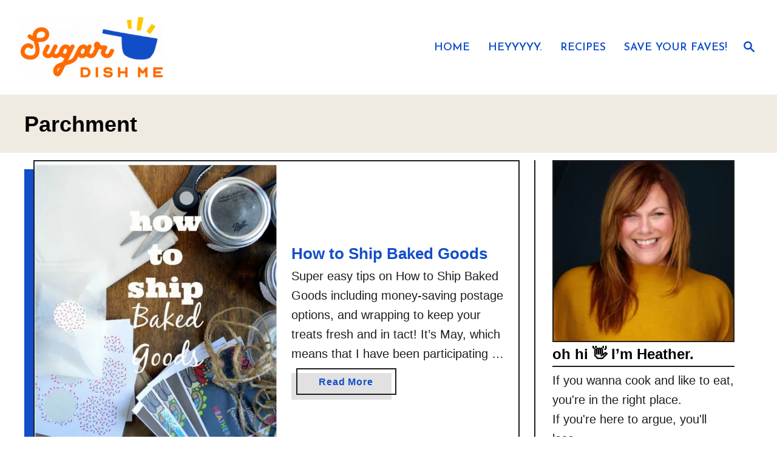

--- FILE ---
content_type: application/javascript; charset=utf-8
request_url: https://www.sugardishme.com/wp-content/mvt-js/1/c3bd4c545f19df0b783ddf70d6d2b80d.min.js
body_size: 15657
content:
var WPRecipeMaker;(self.webpackChunkWPRecipeMaker=self.webpackChunkWPRecipeMaker||[]).push([[89,601,947],{7404:(e,t,i)=>{"use strict";i.d(t,{A:()=>o});var r=i(4558),n=(i(2998),i(942));const a={checkInbox:e=>{const t=localStorage.getItem("wprm-recipe-collection");if(t){JSON.parse(t).inbox.items["0-0"].filter((t=>t.recipeId===e)).length>0&&a.updateButtons(e)}},updateButtons:e=>{const t=document.querySelectorAll(".wprm-recipe-add-to-collection");for(let i of t)e===parseInt(i.dataset.recipeId)&&(i.classList.contains("wprm-recipe-not-in-collection")?i.style.display="none":i.classList.contains("wprm-recipe-in-collection")&&(i.style.display=""))}},o=a;var s;window.WPRecipeMaker=void 0===window.WPRecipeMaker?{}:window.WPRecipeMaker,window.WPRecipeMaker.collections={init(){if(0===parseInt(wprmp_public.user)){const e=document.querySelectorAll(".wprm-recipe-add-to-collection-recipe.wprm-recipe-not-in-collection");for(let t of e){const e=parseInt(t.dataset.recipeId);a.checkInbox(e)}if("choose"===wprmp_public.add_to_collection.behaviour){const e=localStorage.getItem("wprm-recipe-collection");if(e){const t=JSON.parse(e);wprmp_public.add_to_collection.collections.user=t.user}}}if(document.addEventListener("click",(function(e){for(var t=e.target;t&&t!=this;t=t.parentNode)if(t.matches(".wprm-recipe-add-to-collection.wprm-recipe-not-in-collection")){window.WPRecipeMaker.collections.onClick(t,e);break}}),!1),"logged_in"===wprmp_public.add_to_collection.access&&0===parseInt(wprmp_public.user)&&wprmp_public.add_to_collection.not_logged_in_tooltip){const e=document.querySelectorAll(".wprm-recipe-add-to-collection");for(let t of e)(0,r.Ay)(t,{theme:"wprm",content:wprmp_public.add_to_collection.not_logged_in_tooltip})}},onClick(e,t){if(t.preventDefault(),"logged_in"===wprmp_public.add_to_collection.access&&0===parseInt(wprmp_public.user)){if("redirect"===wprmp_public.add_to_collection.not_logged_in){const t=wprmp_public.add_to_collection.not_logged_in_redirect;if(t)if(e.classList.contains("wprm-recipe-add-to-collection-grid"))window.location=t;else{const i=parseInt(e.dataset.recipeId),r=WPRecipeMaker.collections.getRecipeServings(i);window.WPRecipeMaker.manager.getRecipe(i).then((e=>{if(e){let t={timestamp:Date.now(),recipe:e.data.collection,servings:r,collection:"inbox"};localStorage.setItem("wprm-added-to-collection-before-login",JSON.stringify(t))}window.location=t}))}}}else e.classList.contains("wprm-recipe-add-to-collection-grid")?WPRecipeMaker.collections.onClickGrid(e):WPRecipeMaker.collections.onClickRecipe(e)},onClickGrid(e){const t=e.dataset.gridId;if(window.hasOwnProperty("WPUPG_Grids")&&window.WPUPG_Grids.hasOwnProperty(`wpupg-grid-${t}`)){const i=WPUPG_Grids[`wpupg-grid-${t}`];if(i){const t=i.isotope.getFilteredItemElements();let r=[];for(let e of t)e.classList.contains("wpupg-type-wprm_recipe")&&r.push({id:parseInt(e.dataset.id)});0<r.length&&("choose"===wprmp_public.add_to_collection.behaviour?WPRecipeMaker.collections.showCollectionPicker(e,(t=>{WPRecipeMaker.collections.addRecipesToCollection(e,r,t)})):WPRecipeMaker.collections.addRecipesToCollection(e,r,{id:"inbox"}))}}},onClickRecipe(e){const t=parseInt(e.dataset.recipeId),i=[{id:t,servings:WPRecipeMaker.collections.getRecipeServings(t)}];"choose"===wprmp_public.add_to_collection.behaviour?WPRecipeMaker.collections.showCollectionPicker(e,(t=>{WPRecipeMaker.collections.addRecipesToCollection(e,i,t)})):WPRecipeMaker.collections.addRecipesToCollection(e,i,{id:"inbox"})},getRecipeServings(e){const t=document.querySelectorAll(".wprm-recipe-servings-"+e);let i=0<t.length&&t[0].dataset.servings;return isNaN(i)&&(i=!1),i},currentTooltip:!1,showCollectionPicker(e,t){if(e.hasOwnProperty("_tippy")){const t=e._tippy.state.isShown;if(e._tippy.destroy(),t)return}(0,r.Ay)(e,{theme:"wprm",trigger:"click",showOnCreate:!0,allowHTML:!0,interactive:!0,content(e){window.WPRecipeMaker.collections.currentTooltip={ref:e,callback:t,collection:"",column:"",group:""};let i='<div class="wprm-add-to-collection-tooltip-container">';i+='<select class="wprm-add-to-collection-tooltip" id="wprm-add-to-collection-tooltip-collection" onchange="window.WPRecipeMaker.collections.selectCollection( this )">',i+='<option value="">'+(0,n.f)("Select a collection")+"</option>",i+='<option value="inbox">'+wprmp_public.add_to_collection.collections.inbox+"</option>";for(let t of wprmp_public.add_to_collection.collections.user)i+='<option value="user-'+t.id+'">'+t.name+"</option>";return i+="</select>","choose_column"!==wprmp_public.add_to_collection.choice&&"choose_column_group"!==wprmp_public.add_to_collection.choice||(i+='<select class="wprm-add-to-collection-tooltip" id="wprm-add-to-collection-tooltip-column" onchange="window.WPRecipeMaker.collections.selectColumn( this )" disabled="disabled">',i+='<option value="">'+(0,n.f)("Select a column")+"</option>",i+="</select>"),"choose_column_group"===wprmp_public.add_to_collection.choice&&(i+='<select class="wprm-add-to-collection-tooltip" id="wprm-add-to-collection-tooltip-group" onchange="window.WPRecipeMaker.collections.selectGroup( this )" disabled="disabled">',i+='<option value="">'+(0,n.f)("Select a group")+"</option>",i+="</select>"),i+="</div>",i},onShown(e){e.popper.addEventListener("click",(function(e){e.stopPropagation(),e.preventDefault()}),!1)}})},selectCollection(e){const t=e.value;window.WPRecipeMaker.collections.currentTooltip.collection=t,window.WPRecipeMaker.collections.currentTooltip.column="",window.WPRecipeMaker.collections.currentTooltip.group="","inbox"===t?window.WPRecipeMaker.collections.madeTooltipSelection():window.WPRecipeMaker.collections.updateDropdowns()},selectColumn(e){const t=e.value;window.WPRecipeMaker.collections.currentTooltip.column=t,window.WPRecipeMaker.collections.currentTooltip.group="",window.WPRecipeMaker.collections.updateDropdowns()},selectGroup(e){const t=e.value;window.WPRecipeMaker.collections.currentTooltip.group=t,window.WPRecipeMaker.collections.madeTooltipSelection()},updateDropdowns(){const e=window.WPRecipeMaker.collections.currentTooltip,t=document.getElementById("wprm-add-to-collection-tooltip-column"),i=document.getElementById("wprm-add-to-collection-tooltip-group"),r=window.WPRecipeMaker.collections.getSelectedCollection(e.collection);if(e.column)1===r.groups.length&&i?(i.value=r.groups[0].id,window.WPRecipeMaker.collections.selectGroup(i)):i||window.WPRecipeMaker.collections.madeTooltipSelection();else{if(t){t.querySelectorAll('option:not([value=""])').forEach((e=>e.parentNode.removeChild(e)))}if(i){i.querySelectorAll('option:not([value=""])').forEach((e=>e.parentNode.removeChild(e)))}r&&(r.columns.every((e=>{let i=document.createElement("option");return i.value=e.id,i.text=e.name,t?(t.add(i),!0):(window.WPRecipeMaker.collections.currentTooltip.column=e.id,!1)})),r.groups.every((e=>{let t=document.createElement("option");return t.value=e.id,t.text=e.name,i?(i.add(t),!0):(window.WPRecipeMaker.collections.currentTooltip.group=e.id,""!==window.WPRecipeMaker.collections.currentTooltip.column&&window.WPRecipeMaker.collections.madeTooltipSelection(),!1)})),1===r.columns.length&&t&&(t.value=r.columns[0].id,window.WPRecipeMaker.collections.selectColumn(t)))}t&&(t.disabled=!r),i&&(i.disabled=!r||""===e.column)},getSelectedCollection(e){let t=!1;if("user-"===e.substring(0,5)){const i=parseInt(e.substring(5)),r=wprmp_public.add_to_collection.collections.user.find((e=>e.id===i));r&&(t=r)}return t},madeTooltipSelection(){const e=window.WPRecipeMaker.collections.currentTooltip;e.ref._tippy.destroy(),e.callback({id:e.collection,column:e.column,group:e.group})},addRecipesToCollection(e,t,i){const r=localStorage.getItem("wprm-recipe-collection");let n=!1;r&&(n=JSON.parse(r));const o=e.innerHTML;e.style.width=`${e.offsetWidth}px`,e.style.height=`${e.offsetHeight}px`,"inline"===getComputedStyle(e).display&&(e.style.display="inline-block"),e.style.opacity="0.5",e.innerHTML="...";let s={Accept:"application/json","Content-Type":"application/json"};0<parseInt(wprmp_public.user)&&(s["X-WP-Nonce"]=wprm_public.api_nonce),fetch(`${wprmp_public.endpoints.collections_helper}/add`,{method:"POST",headers:s,credentials:"same-origin",body:JSON.stringify({localCollections:n,recipes:t,collection:i})}).then((function(i){i.ok?i.json().then((i=>{if(!1===i)alert("Something went wrong. Please try again later.");else if(!0!==i){const e=!!i.hasOwnProperty("collections")&&i.collections;e&&localStorage.setItem("wprm-recipe-collection",JSON.stringify(e))}e.innerHTML=o,e.style.width="",e.style.height="",e.style.display="",e.style.opacity="";for(let e of t)a.updateButtons(e.id)})):alert("Something went wrong. Please try again later.")}))}},s=()=>{window.WPRecipeMaker.collections.init()},"loading"!=document.readyState?s():document.addEventListener("DOMContentLoaded",s)},7743:(e,t,i)=>{"use strict";i.d(t,{A:()=>a});var r=i(4558);i(2998),i(942);const n={checkTemp:e=>{const t=localStorage.getItem("wprm-recipe-collection");if(t){const i=JSON.parse(t);if(i.hasOwnProperty("temp")&&i.temp.items.hasOwnProperty("0-0")){i.temp.items["0-0"].filter((t=>t.recipeId===e)).length>0&&n.updateButtons(e)}}},updateButtons:(e,t="add")=>{const i=document.querySelectorAll(".wprm-recipe-add-to-shopping-list");for(let r of i)e===parseInt(r.dataset.recipeId)&&(r.classList.contains("wprm-recipe-not-in-shopping-list")?r.style.display="add"===t?"none":"":r.classList.contains("wprm-recipe-in-shopping-list")&&(r.style.display="add"===t?"":"none"))}},a=n;var o;window.WPRecipeMaker=void 0===window.WPRecipeMaker?{}:window.WPRecipeMaker,window.WPRecipeMaker.shoppingList={init(){if(0===parseInt(wprmp_public.user)){const e=document.querySelectorAll(".wprm-recipe-add-to-shopping-list.wprm-recipe-not-in-shopping-list");for(let t of e){const e=parseInt(t.dataset.recipeId);n.checkTemp(e)}}if(document.addEventListener("click",(function(e){for(var t=e.target;t&&t!=this;t=t.parentNode)if(t.matches(".wprm-recipe-add-to-shopping-list.wprm-recipe-not-in-shopping-list, .wprm-recipe-add-to-shopping-list.wprm-recipe-remove-from-shopping-list")){window.WPRecipeMaker.shoppingList.onClick(t,e);break}}),!1),"logged_in"===wprmp_public.quick_access_shopping_list.access&&0===parseInt(wprmp_public.user)&&wprmp_public.add_to_collection.not_logged_in_tooltip){const e=document.querySelectorAll(".wprm-recipe-add-to-shopping-list");for(let t of e)(0,r.Ay)(t,{theme:"wprm",content:wprmp_public.add_to_collection.not_logged_in_tooltip})}},onClick(e,t){if(t.preventDefault(),"logged_in"===wprmp_public.quick_access_shopping_list.access&&0===parseInt(wprmp_public.user)){if("redirect"===wprmp_public.add_to_collection.not_logged_in){const t=wprmp_public.add_to_collection.not_logged_in_redirect;if(t){const i=parseInt(e.dataset.recipeId),r=WPRecipeMaker.shoppingList.getRecipeServings(i);window.WPRecipeMaker.manager.getRecipe(i).then((e=>{if(e){let t={timestamp:Date.now(),recipe:e.data.collection,servings:r,collection:"temp"};localStorage.setItem("wprm-added-to-collection-before-login",JSON.stringify(t))}window.location=t}))}}}else e.classList.contains("wprm-recipe-remove-from-shopping-list")?WPRecipeMaker.shoppingList.onClickRecipeRemove(e):WPRecipeMaker.shoppingList.onClickRecipe(e)},onClickRecipe(e){const t=parseInt(e.dataset.recipeId),i=[{id:t,servings:WPRecipeMaker.shoppingList.getRecipeServings(t)}];WPRecipeMaker.shoppingList.addRecipesToShoppingList(e,i)},getRecipeServings(e){const t=document.querySelectorAll(".wprm-recipe-servings-"+e);let i=0<t.length&&t[0].dataset.servings;return isNaN(i)&&(i=!1),i},addRecipesToShoppingList(e,t){const i=localStorage.getItem("wprm-recipe-collection");let r=!1;i&&(r=JSON.parse(i));const a=e.innerHTML;e.style.width=`${e.offsetWidth}px`,e.style.height=`${e.offsetHeight}px`,"inline"===getComputedStyle(e).display&&(e.style.display="inline-block"),e.style.opacity="0.5",e.innerHTML="...";let o={Accept:"application/json","Content-Type":"application/json"};0<parseInt(wprmp_public.user)&&(o["X-WP-Nonce"]=wprm_public.api_nonce),fetch(`${wprmp_public.endpoints.collections_helper}/add`,{method:"POST",headers:o,credentials:"same-origin",body:JSON.stringify({localCollections:r,recipes:t,collection:{id:"temp"}})}).then((function(i){i.ok?i.json().then((i=>{if(!1===i)alert("Something went wrong. Please try again later.");else if(!0!==i){const e=!!i.hasOwnProperty("collections")&&i.collections;e&&localStorage.setItem("wprm-recipe-collection",JSON.stringify(e))}e.innerHTML=a,e.style.width="",e.style.height="",e.style.display="",e.style.opacity="";for(let e of t)n.updateButtons(e.id,"add")})):alert("Something went wrong. Please try again later.")}))},onClickRecipeRemove(e){const t=[parseInt(e.dataset.recipeId)];WPRecipeMaker.shoppingList.removeRecipesFromShoppingList(e,t)},removeRecipesFromShoppingList(e,t){const i=localStorage.getItem("wprm-recipe-collection");let r=!1;i&&(r=JSON.parse(i));const a=e.innerHTML;e.style.width=`${e.offsetWidth}px`,e.style.height=`${e.offsetHeight}px`,"inline"===getComputedStyle(e).display&&(e.style.display="inline-block"),e.style.opacity="0.5",e.innerHTML="...";let o={Accept:"application/json","Content-Type":"application/json"};0<parseInt(wprmp_public.user)&&(o["X-WP-Nonce"]=wprm_public.api_nonce),fetch(`${wprmp_public.endpoints.collections_helper}/remove`,{method:"POST",headers:o,credentials:"same-origin",body:JSON.stringify({localCollections:r,recipes:t,collection:{id:"temp"}})}).then((function(i){i.ok?i.json().then((i=>{if(!1===i)alert("Something went wrong. Please try again later.");else if(!0!==i){const e=!!i.hasOwnProperty("collections")&&i.collections;e&&localStorage.setItem("wprm-recipe-collection",JSON.stringify(e))}e.innerHTML=a,e.style.width="",e.style.height="",e.style.display="",e.style.opacity="";for(let e of t)n.updateButtons(e,"remove")})):alert("Something went wrong. Please try again later.")}))}},o=()=>{window.WPRecipeMaker.shoppingList.init()},"loading"!=document.readyState?o():document.addEventListener("DOMContentLoaded",o)},3345:(e,t,i)=>{"use strict";var r;i(150),i(7404),i(7743);window.WPRecipeMaker=void 0===window.WPRecipeMaker?{}:window.WPRecipeMaker,window.WPRecipeMaker.submission={init(){const e=document.querySelector("#wprmprs_submit");e&&e.addEventListener("click",(e=>{this.onClickSubmit(e.target)}));const t=document.querySelectorAll('.wprm-recipe-submission input[type="file"]');for(let i of t)i.addEventListener("change",(e=>{this.checkFileSize(e.target)}))},onClickSubmit(e){e.form.reportValidity()&&(e.style.width=`${e.offsetWidth}px`,e.style.height=`${e.offsetHeight}px`,"inline"===getComputedStyle(e).display&&(e.style.display="inline-block"),e.style.opacity="0.5",e.value="...")},onSubmit:e=>!e.classList.contains("is-submitting")&&(e.classList.add("is-submitting"),!0),checkFileSize(e){const t=e.files;if(t.length){const i=t[0];let r=wprmp_public.recipe_submission.max_file_size;if(e.dataset.hasOwnProperty("maxSize")&&e.dataset.maxSize&&(r=parseInt(e.dataset.maxSize)),r<i.size){e.value="";const t=this.formatBytes(r);alert(wprmp_public.recipe_submission.text.image_size+" "+t)}}},formatBytes(e,t=2){if(0===e)return"0 Bytes";const i=t<0?0:t,r=Math.floor(Math.log(e)/Math.log(1024));return parseFloat((e/Math.pow(1024,r)).toFixed(i))+""+["Bytes","KB","MB","GB","TB","PB","EB","ZB","YB"][r]}},r=()=>{window.WPRecipeMaker.submission.init()},"loading"!=document.readyState?r():document.addEventListener("DOMContentLoaded",r)},150:(e,t,i)=>{"use strict";i(4812);var r,n=i(2687);window.WPRecipeMaker=void 0===window.WPRecipeMaker?{}:window.WPRecipeMaker,window.WPRecipeMaker.conversion={init(){document.addEventListener("click",(function(e){e.target.matches(".wprm-unit-conversion")&&(e.preventDefault(),WPRecipeMaker.conversion.clickSystem(e.target)),e.target.matches(".wprm-unit-conversion-checkbox")&&WPRecipeMaker.conversion.toggleSwitch(e.target)}),!1),document.addEventListener("change",(function(e){e.target.matches(".wprm-unit-conversion-dropdown")&&WPRecipeMaker.conversion.changeDropdown(e.target)}),!1),document.addEventListener("wprm-recipe-change",(e=>{"unitSystem"===e.detail.type&&window.WPRecipeMaker.manager.getRecipe(e.detail.id).then((e=>{e&&(WPRecipeMaker.conversion.updateSelectors(e),WPRecipeMaker.conversion.updateTemperatures(e),wprmp_public.settings.unit_conversion_enabled&&wprmp_public.settings.unit_conversion_remember&&localStorage.setItem("wprm-unit-system",e.data.currentSystem))}))})),setTimeout((()=>{WPRecipeMaker.conversion.setPreferedUnitSystem()}),100)},setPreferedUnitSystem(){if(wprmp_public.settings.unit_conversion_enabled&&wprmp_public.settings.unit_conversion_remember){let e=localStorage.getItem("wprm-unit-system");if(e&&(e=parseInt(e),!isNaN(e)&&0<e)){const t=window.WPRecipeMaker.manager.findRecipesOnPage();for(let i of t)window.WPRecipeMaker.manager.getRecipe(i).then((t=>{t&&t.data.currentSystem!==e&&t.setUnitSystem(e)}))}}},clickSystem(e){const t=e.dataset.recipe,i=parseInt(e.dataset.system);e.classList.contains("wprmpuc-active")||(window.WPRecipeMaker.hasOwnProperty("analytics")&&window.WPRecipeMaker.analytics.registerActionOnce(t,wprm_public.post_id,"unit-conversion",{type:"link"}),this.setSystem(t,i))},toggleSwitch(e){const t=e.dataset.recipe;let i=e.checked?e.dataset.onSystem:e.dataset.offSystem;i=parseInt(i),window.WPRecipeMaker.hasOwnProperty("analytics")&&window.WPRecipeMaker.analytics.registerActionOnce(t,wprm_public.post_id,"unit-conversion",{type:"switch"}),this.setSystem(t,i)},changeDropdown(e){const t=e.dataset.recipe,i=parseInt(e.value);window.WPRecipeMaker.hasOwnProperty("analytics")&&window.WPRecipeMaker.analytics.registerActionOnce(t,wprm_public.post_id,"unit-conversion",{type:"dropdown"}),this.setSystem(t,i)},setSystem(e,t){window.WPRecipeMaker.manager.getRecipe(e).then((e=>{e&&e.setUnitSystem(t)}))},updateSelectors(e){const t=document.querySelectorAll(".wprm-unit-conversion-container-"+e.id);for(let i of t){const t=i.querySelector(".wprm-unit-conversion-dropdown"),r=i.querySelector(".wprm-unit-conversion-checkbox");if(t)t.value=e.data.currentSystem;else if(r)r.checked=e.data.currentSystem===parseInt(r.dataset.onSystem);else{const t=i.querySelectorAll(".wprm-unit-conversion");for(let i of t){const t=parseInt(i.dataset.system);e.data.currentSystem===t?i.classList.add("wprmpuc-active"):i.classList.remove("wprmpuc-active")}}}},updateTemperatures(e){if("change"===wprmp_public.settings.unit_conversion_temperature){const t=wprmp_public.settings[`unit_conversion_system_${e.data.currentSystem}_temperature`],i=document.querySelectorAll(`#wprm-recipe-container-${e.id}, .wprm-recipe-roundup-item-${e.id}, .wprm-print-recipe-${e.id}, .wprm-recipe-${e.id}-instructions-container`);for(let e of i){const i=e.querySelectorAll(".wprm-temperature-container");for(let e of i){const i=WPRecipeMaker.temperature.getData(e);if((e.dataset.hasOwnProperty("currentUnit")?e.dataset.currentUnit:i.unit)!==t){let r;if(t===i.unit)r=i.value;else{const e=(0,n.L)(i.value);r="C"===t?5*(e-32)/9:9*e/5+32,"round_5"===wprmp_public.settings.unit_conversion_temperature_precision?r=5*Math.round(r/5):"round_10"===wprmp_public.settings.unit_conversion_temperature_precision&&(r=10*Math.round(r/10)),r=(0,n.V)(r,0)}e.querySelector(".wprm-temperature-value").innerHTML=r,e.querySelector(".wprm-temperature-unit").innerHTML=` °${t}`,e.dataset.currentUnit=t}}}}}},r=()=>{window.WPRecipeMaker.conversion.init()},"loading"!=document.readyState?r():document.addEventListener("DOMContentLoaded",r)},4812:(e,t,i)=>{"use strict";var r,n=i(4558),a=(i(2998),i(2687));window.WPRecipeMaker=void 0===window.WPRecipeMaker?{}:window.WPRecipeMaker,window.WPRecipeMaker.advancedServings={load(){document.addEventListener("wprm-recipe-change",(e=>{"servings"===e.detail.type&&window.WPRecipeMaker.manager.getRecipe(e.detail.id).then((e=>{e&&WPRecipeMaker.advancedServings.adjustedServingsDirectly(e)})),"advancedServings"===e.detail.type&&window.WPRecipeMaker.manager.getRecipe(e.detail.id).then((e=>{e&&WPRecipeMaker.advancedServings.updateAdvancedServingsDisplay(e)})),"unitSystem"===e.detail.type&&window.WPRecipeMaker.manager.getRecipe(e.detail.id).then((e=>{e&&WPRecipeMaker.advancedServings.updateUnitOnUnitSystemChange(e)}))})),window.WPRecipeMaker.advancedServings.init()},init(){if(!document.querySelector("body").classList.contains("wprm-print")){const e=document.querySelectorAll("span.wprm-recipe-advanced-servings-input");for(let t of e){let e=document.createElement("a");e.innerHTML=t.innerHTML,e.setAttribute("href","#"),e.setAttribute("role","button");const i=[...t.attributes].reduce(((e,t)=>(e[t.name]=t.value,e)),{});for(let t of Object.keys(i))e.setAttribute(t,i[t]);t.parentNode.replaceChild(e,t),e.onclick=e=>{e.preventDefault(),WPRecipeMaker.advancedServings.onClickInput(e.target)},i.hasOwnProperty("aria-label")&&(0,n.Ay)(e,{theme:"wprm",content:i["aria-label"]})}}},onClickInput(e){e.classList.contains("wprm-recipe-advanced-servings-input-shape")?WPRecipeMaker.advancedServings.toggleShape(e):e.classList.contains("wprm-recipe-advanced-servings-input-unit")?WPRecipeMaker.advancedServings.toggleUnit(e):WPRecipeMaker.advancedServings.changeNumber(e)},changeNumber(e){WPRecipeMaker.advancedServings.getRecipeFromElem(e).then((t=>{if(t){const i=e.getAttribute("aria-label"),r=e.innerText,n=prompt(`${i}:`,r);if(n){const i=WPRecipeMaker.advancedServings.parse(n);if(i&&0<i){let r={};r[e.dataset.type]=i,t.setAdvancedServings(r)}}}}))},toggleShape(e){WPRecipeMaker.advancedServings.getRecipeFromElem(e).then((e=>{if(e){const t="round"===e.data.currentAdvancedServings.shape?"rectangle":"round";e.setAdvancedServings({shape:t})}}))},toggleUnit(e){WPRecipeMaker.advancedServings.getRecipeFromElem(e).then((e=>{if(e){const t="cm"===e.data.currentAdvancedServings.unit?"inch":"cm";e.setAdvancedServings({unit:t})}}))},adjustedServingsDirectly(e){const t=WPRecipeMaker.advancedServings.getServingsFromAdvancedServings(e),i=e.data.currentServingsParsed;i!==t&&(i===e.data.originalServingsParsed?e.setAdvancedServings(e.data.originalAdvancedServings):e.setAdvancedServings({diameter:"?",width:"?",length:"?"}))},getRecipeFromElem(e){let t=!1;for(var i=e.parentNode;i&&i!=document;i=i.parentNode)if(i.matches(".wprm-recipe-advanced-servings-container")){t=i;break}return t?window.WPRecipeMaker.manager.getRecipe(t.dataset.recipe):Promise.resolve(!1)},updateUnitOnUnitSystemChange(e){if(wprmp_public.settings.unit_conversion_advanced_servings_conversion){const t=wprmp_public.settings[`unit_conversion_system_${e.data.currentSystem}_length_unit`];t!==e.data.currentAdvancedServings.unit&&e.setAdvancedServings({unit:t})}},updateAdvancedServingsDisplay(e){const t=document.querySelectorAll(`.wprm-recipe-advanced-servings-${e.id}-container`),i=e.data.currentAdvancedServings;for(let n of t){const e=n.querySelector(".wprm-recipe-advanced-servings-input-shape");e.innerHTML=e.dataset[`shape${i.shape[0].toUpperCase()+i.shape.slice(1)}`],"round"===i.shape?(n.querySelector(".wprm-recipe-advanced-servings-round").style.display="",n.querySelector(".wprm-recipe-advanced-servings-rectangle").style.display="none"):(n.querySelector(".wprm-recipe-advanced-servings-rectangle").style.display="",n.querySelector(".wprm-recipe-advanced-servings-round").style.display="none");const t=n.querySelectorAll(".wprm-recipe-advanced-servings-input-unit");for(let r of t)r.innerHTML=r.dataset[`unit${i.unit[0].toUpperCase()+i.unit.slice(1)}`];n.querySelector(".wprm-recipe-advanced-servings-input-diameter").innerHTML=WPRecipeMaker.advancedServings.format(i.diameter),n.querySelector(".wprm-recipe-advanced-servings-input-width").innerHTML=WPRecipeMaker.advancedServings.format(i.width),n.querySelector(".wprm-recipe-advanced-servings-input-length").innerHTML=WPRecipeMaker.advancedServings.format(i.length),i.height&&(n.querySelector(".wprm-recipe-advanced-servings-input-height").innerHTML=WPRecipeMaker.advancedServings.format(i.height))}const r=WPRecipeMaker.advancedServings.getServingsFromAdvancedServings(e);r&&e.setServings(r)},getServingsFromAdvancedServings(e){if(e){const t=e.data.currentAdvancedServings,i=e.data.originalAdvancedServings;if("?"===t.height)return!1;if("round"===t.shape){if("?"===t.diameter)return!1}else if("?"===t.width||"?"===t.length)return!1;const r=0<i.height;let n=WPRecipeMaker.advancedServings.getArea(i),a=WPRecipeMaker.advancedServings.getArea(t);if(r){n*="inch"===i.unit?2.54*i.height:i.height,a*="inch"===t.unit?2.54*t.height:t.height}const o=a/n;return e.data.originalServingsParsed*o}return!1},getArea(e){let t=e.diameter/2,i=e.width,r=e.length;return"inch"===e.unit&&(t*=2.54,i*=2.54,r*=2.54),"round"===e.shape?Math.PI*t*t:i*r},parse:e=>(0,a.L)(e),format(e){const t=(0,a.V)(e,wprmp_public.settings.adjustable_servings_round_to_decimals);return isNaN(t)?e:t}},r=()=>{window.WPRecipeMaker.advancedServings.load()},"loading"!=document.readyState?r():document.addEventListener("DOMContentLoaded",r);i(4123);window.WPRecipeMaker=void 0===window.WPRecipeMaker?{}:window.WPRecipeMaker,window.WPRecipeMaker.managerPremiumIngredients={load(){document.addEventListener("wprm-recipe-change",(e=>{"servings"!==e.detail.type&&"unitSystem"!==e.detail.type||window.WPRecipeMaker.manager.getRecipe(e.detail.id).then((e=>{e&&WPRecipeMaker.managerPremiumIngredients.updateIngredientsDisplay(e)}))}))},getCurrentIngredients(e){e.data.hasOwnProperty("ingredientsElements")||window.WPRecipeMaker.managerPremiumIngredients.findIngredientsElements(e);let t=[];const i=e.data.currentServingsParsed===e.data.originalServingsParsed&&e.data.currentSystem===e.data.originalSystem;for(let r=0;r<e.data.ingredients.length;r++){const n=e.data.ingredients[r];let a={};for(let t=1;t<=2;t++){let r,o;n.unit_systems.hasOwnProperty("unit-system-"+t)?(r=n.unit_systems["unit-system-"+t],o=!1):(r=n.unit_systems["unit-system-"+(t%2+1)],o=!0);let s=wprmp_public.settings.fractions_enabled;wprmp_public.settings.unit_conversion_enabled&&window.WPRecipeMaker.hasOwnProperty("conversion")&&(s=!wprmp_public.settings.hasOwnProperty(`unit_conversion_system_${t}_fractions`)||wprmp_public.settings[`unit_conversion_system_${t}_fractions`]);let c=r.amount,p=r.amountString,l=!1,d=!1;for(let t=0;t<r.amountParts.length;t++){const i=r.amountParts[t].numberUnitQuantity*e.data.currentServingsParsed;!isNaN(i)&&0<i&&(0===t&&(d=i<=1,l=i),p=p.replace(`%wprm${t}%`,this.format(i,s)))}!1===/%wprm\d+%/g.test(p)&&(c=p),i?c=r.amount:e.data.currentServingsParsed!==e.data.originalServingsParsed||o||(c=r.amount);let m=r.unitParsed;if(!i)if(e.data.currentServingsParsed!==e.data.originalServingsParsed||o){const e=!!r.hasOwnProperty("unit_singular")&&r.unit_singular,t=!!r.hasOwnProperty("unit_plural")&&r.unit_plural;m=r.unitParsed,e&&t&&(m=d?e:t)}else m=r.unitParsed;let u=n.name,w=!1;if(!i){const e=!!n.hasOwnProperty("name_singular")&&n.name_singular,t=!!n.hasOwnProperty("name_plural")&&n.name_plural;e&&t&&(w=!0,u=d?e:t)}a["unit-system-"+t]={amount:c,amountParsed:l,amountIsSingular:d,unit:m,name:u,needsNameChange:w}}t.push(a)}return t},updateIngredientsDisplay(e){e.data.hasOwnProperty("ingredientsElements")||window.WPRecipeMaker.managerPremiumIngredients.findIngredientsElements(e);const t=e.data.hasOwnProperty("overrideContainerId")&&!1!==e.data.overrideContainerId?e.data.overrideContainerId:e.id,i=e.data.currentServingsParsed===e.data.originalServingsParsed&&e.data.currentSystem===e.data.originalSystem,r=window.WPRecipeMaker.managerPremiumIngredients.getCurrentIngredients(e);for(let n=0;n<e.data.ingredients.length;n++){const a=e.data.ingredients[n],o=e.data.ingredientsElements[n],s=r[n];for(let t of o){for(let r=0;r<t.amounts.length;r++){const n=t.amounts[r];let a=e.data.currentSystem;t.showingBothUnitSystems&&1===r&&(a=a%2+1);const o=s["unit-system-"+a];n.elem.innerHTML=i?n.original:o.amount,t.units.hasOwnProperty(r)&&(t.units[r].elem.innerHTML=i?t.units[r].original:o.unit)}t.name&&(s["unit-system-"+e.data.currentSystem].needsNameChange?t.name.elem.innerHTML=s["unit-system-"+e.data.currentSystem].name:t.name.elem.innerHTML=t.name.original)}if(!1!==a.uid&&1<=o.length){const e=document.querySelectorAll(".wprm-inline-ingredient-"+t+"-"+a.uid+", .wprm-recipe-instruction-ingredient-"+t+"-"+a.uid);if(0<e.length){let t="",i="";for(let e of o){const r=document.createElement("div");r.innerHTML=e.elem.innerHTML,Array.from(r.childNodes).forEach((e=>{e.nodeType===Node.TEXT_NODE&&(e.textContent=e.textContent.replace(/[,-]/g,""))}));const n=r.querySelector(".wprm-recipe-ingredient-notes");n&&(i=n.innerText,n.remove());const a=r.querySelector(".wprm-checkbox-container");a&&a.remove();const o=r.querySelector(".wprm-recipe-ingredient-image");if(o&&o.remove(),t=r.innerText,t=t.replace(/\s\s+/g," "),t=t.trim(),t)break}if(t)for(let r of e){let e=t;if(i){const t=!!r.dataset.hasOwnProperty("notesSeparator")&&r.dataset.notesSeparator;if(!1!==t)switch(i.startsWith("(")&&i.endsWith(")")&&(i=i.substring(1,i.length-1)),t){case"comma":e+=", "+i;break;case"dash":e+=" - "+i;break;case"parentheses":e+=" ("+i+")";break;default:e+=" "+i}}r.dataset.hasOwnProperty("separator")&&(e+=r.dataset.separator),r.innerText=e}}}}window.WPRecipeMaker.quantities.findAdjustables(e)},findIngredientsElements(e){let t=[];for(let n=0;n<e.data.ingredients.length;n++){const i=e.data.ingredients[n];for(let t of Object.keys(i.unit_systems)){const r=i.unit_systems[t],a=window.WPRecipeMaker.managerPremiumIngredients.parseAmountString(r.amount,e.data.originalServingsParsed);e.data.ingredients[n].unit_systems[t]={...e.data.ingredients[n].unit_systems[t],...a}}t[n]=[]}const i=e.data.hasOwnProperty("overrideContainerId")&&!1!==e.data.overrideContainerId?e.data.overrideContainerId:e.id,r=document.querySelectorAll(`#wprm-recipe-container-${i}, .wprm-recipe-roundup-item-${i}, .wprm-print-recipe-${i}, .wprm-recipe-${i}-ingredients-container, .wprm-recipe-${i}-instructions-container`);for(let n of r){const i=n.querySelectorAll(".wprm-recipe-ingredient");for(let r=0;r<i.length;r++){const n=i[r];if(!n.dataset.hasOwnProperty("wprmParsed")){let i={elem:n,showingBothUnitSystems:!1,amounts:[],units:[],name:!1,notes:!1};n.querySelector(".wprm-recipe-ingredient-unit-system")&&(i.showingBothUnitSystems=!0);const o=n.querySelectorAll(".wprm-recipe-ingredient-amount");for(let t of o)i.amounts.push({elem:t,original:t.innerHTML,unitQuantity:(0,a.L)(t.innerText)/e.data.originalServingsParsed});const s=n.querySelectorAll(".wprm-recipe-ingredient-unit");for(let e of s)i.units.push({elem:e,original:e.innerHTML});const c=n.querySelector(".wprm-recipe-ingredient-name");c&&(i.name={elem:c,original:c.innerHTML});const p=n.querySelector(".wprm-recipe-ingredient-notes");p&&(i.notes={elem:p,original:p.innerHTML}),n.dataset.wprmParsed=!0,t.hasOwnProperty(r)&&t[r].push(i)}}}window.WPRecipeMaker.manager.changeRecipeData(e.id,{ingredientsElements:t})},parseAmountString(e,t){e=(e=(e=e.replace(/&quot;/g,'"')).replace(/&#39;/g,"'")).replace(/&amp;/g,"&");let i=!1;if(/^\.\d+\s*$/.test(e))i=[e];else{const t="¼½¾⅐⅑⅒⅓⅔⅕⅖⅗⅘⅙⅚⅛⅜⅝⅞",r="[\\d"+t+"]([\\d"+t+".,\\/\\s]*[\\d"+t+"])?",n=e.match(new RegExp(r,"g"));n&&(i=n)}let r=[];if(i){for(let n=0;n<i.length;n++){const o=i[n];e=e.replace(o,"%wprmtemporaryplaceholder%");const s=(0,a.L)(o);r.push({number:o,numberParsed:s,numberUnitQuantity:s/t})}for(let t=0;t<i.length;t++)e=e.replace("%wprmtemporaryplaceholder%",`%wprm${t}%`)}return{amountString:e,amountParts:r}},format:(e,t=!0)=>(0,a.V)(e,wprmp_public.settings.adjustable_servings_round_to_decimals,t)},function(e){"loading"!=document.readyState?e():document.addEventListener("DOMContentLoaded",e)}((()=>{window.WPRecipeMaker.managerPremiumIngredients.load()})),window.WPRecipeMaker=void 0===window.WPRecipeMaker?{}:window.WPRecipeMaker,window.WPRecipeMaker.managerPremium={loadRecipeObject:(e,t)=>({...t,data:{...t.data},addRating:t=>(window.WPRecipeMaker.hasOwnProperty("analytics")&&window.WPRecipeMaker.analytics.registerAction(e,wprm_public.post_id,"user-rating",{rating:t.rating}),window.WPRecipeMaker.userRating.addRatingForRecipe(t,e).then((t=>!1!==t&&(window.WPRecipeMaker.manager.changeRecipeData(e,{rating:t}),window.WPRecipeMaker.manager.triggerChangeEvent(e,"rating"),!0)))),setServings:(i,r=!1)=>{const n=(0,a.L)(i),o=(0,a.V)(n,wprmp_public.settings.adjustable_servings_round_to_decimals,!1),s=n/t.data.originalServingsParsed;window.WPRecipeMaker.manager.changeRecipeData(e,{currentServings:i,currentServingsParsed:n,currentServingsFormatted:o,currentServingsMultiplier:s,overrideContainerId:r}),window.WPRecipeMaker.manager.triggerChangeEvent(e,"servings")},setAdvancedServings:t=>{window.WPRecipeMaker.manager.getRecipe(e).then((i=>{if(t.hasOwnProperty("unit")&&t.unit!==i.data.currentAdvancedServings.unit){const e=2.54,r="cm"===t.unit?e:1/e;"?"!==i.data.currentAdvancedServings.diameter&&(t.diameter=Math.round(i.data.currentAdvancedServings.diameter*r)),"?"!==i.data.currentAdvancedServings.width&&(t.width=Math.round(i.data.currentAdvancedServings.width*r)),"?"!==i.data.currentAdvancedServings.length&&(t.length=Math.round(i.data.currentAdvancedServings.length*r)),"?"!==i.data.currentAdvancedServings.height&&(t.height=Math.round(i.data.currentAdvancedServings.height*r))}window.WPRecipeMaker.manager.changeRecipeData(e,{currentAdvancedServings:{...i.data.currentAdvancedServings,...t}}),window.WPRecipeMaker.manager.triggerChangeEvent(e,"advancedServings")}))},setUnitSystem:i=>{i=parseInt(i),t.data.unitSystems.includes(i)&&(window.WPRecipeMaker.manager.changeRecipeData(e,{currentSystem:i}),window.WPRecipeMaker.manager.triggerChangeEvent(e,"unitSystem"))}})};i(4096),i(5095);var o=i(942);window.WPRecipeMaker=void 0===window.WPRecipeMaker?{}:window.WPRecipeMaker,window.WPRecipeMaker.quantities={load(){if(document.addEventListener("input",(function(e){e.target.matches("input.wprm-recipe-servings")&&WPRecipeMaker.quantities.inputChange(e.target)}),!1),document.addEventListener("change",(function(e){e.target.matches("input.wprm-recipe-servings")&&WPRecipeMaker.quantities.inputChange(e.target)}),!1),document.addEventListener("click",(function(e){e.target.matches(".wprm-recipe-servings-change")&&WPRecipeMaker.quantities.changeClick(e.target),e.target.matches(".wprm-recipe-adjustable-servings")&&WPRecipeMaker.quantities.multiplierClick(e.target)}),!1),document.addEventListener("keypress",(function(e){if(e.target.matches(".wprm-recipe-servings-change")){const t=e.which||e.keyCode||0;13!==t&&32!==t||(WPRecipeMaker.quantities.changeClick(e.target),e.preventDefault())}}),!1),document.addEventListener("wprm-recipe-change",(e=>{"servings"===e.detail.type&&window.WPRecipeMaker.manager.getRecipe(e.detail.id).then((e=>{e&&(WPRecipeMaker.quantities.updateServingsDisplay(e),WPRecipeMaker.quantities.updateAdjustables(e),document.dispatchEvent(new CustomEvent("wprmAdjustedServings",{detail:e.id})))})),"unitSystem"===e.detail.type&&window.WPRecipeMaker.manager.getRecipe(e.detail.id).then((e=>{e&&WPRecipeMaker.quantities.updateAdjustables(e)}))})),window.WPRecipeMaker.quantities.init(),wprmp_public.settings.adjustable_servings_url){const e=wprmp_public.settings.adjustable_servings_url_param;if(e){const t=new URLSearchParams(window.location.search),i=parseFloat(t.get(e));if(!isNaN(i)&&0<i){const e=window.WPRecipeMaker.manager.findRecipesOnPage();for(let t of e)window.WPRecipeMaker.manager.getRecipe(t).then((e=>{e.setServings(i)}))}}}},init(){const e=document.querySelectorAll(".wprm-recipe-servings");for(let t of e)if(!t.dataset.hasOwnProperty("servings")){const e=this.parse(t.innerText);0<e&&(t.dataset.servings=e,t.dataset.originalServings=e,document.querySelector("body").classList.contains("wprm-print")||("modern"===wprmp_public.settings.recipe_template_mode?t.classList.contains("wprm-recipe-servings-adjustable-tooltip")?this.initTooltipSlider(t):t.classList.contains("wprm-recipe-servings-adjustable-text")?this.initTextInput(t):t.classList.contains("wprm-recipe-servings-adjustable-text-buttons")&&this.initTextButtonsInput(t):wprmp_public.settings.features_adjustable_servings&&("text_field"===wprmp_public.settings.servings_changer_display?this.initTextInput(t):this.initTooltipSlider(t))))}},getRecipeIdFromElem(e){let t=e.dataset.recipe;if(!t)for(var i=e.parentNode;i&&i!=document;i=i.parentNode)if(i.matches(".wprm-recipe-container")){t=i.dataset.recipeId;break}return t},initTextInput(e){let t=e.dataset.servings,i=this.getRecipeIdFromElem(e),r=e.getAttribute("aria-label");if(i){const n='<input type="number" class="wprm-recipe-servings wprm-recipe-servings-'+i+'" min="0" step="any" value="'+t+'" data-recipe="'+i+'" aria-label="'+r+'" />';e.outerHTML=n}},initTextButtonsInput(e){let t=e.dataset.servings,i=this.getRecipeIdFromElem(e),r=e.getAttribute("aria-label");if(i){let n="";n+="background-color: "+e.dataset.buttonBackground+";",n+="border-color: "+e.dataset.buttonBackground+";",n+="color: "+e.dataset.buttonAccent+";",n+="border-radius: "+e.dataset.buttonRadius+";";let a="";a+="border-color: "+e.dataset.buttonBackground+";";const s='<span class="wprm-recipe-servings-decrement wprm-recipe-servings-change" style="'+n+'" role="button" tabindex="0" aria-label="'+(0,o.f)("Decrease serving size by 1")+'">–</span>',c='<input type="text" class="wprm-recipe-servings wprm-recipe-servings-'+i+'" min="0" step="any" value="'+t+'" data-recipe="'+i+'" aria-label="'+r+'" style="'+a+'"/>',p='<span class="wprm-recipe-servings-increment wprm-recipe-servings-change" style="'+n+'" role="button" tabindex="0" aria-label="'+(0,o.f)("Increase serving size by 1")+'">+</span>';e.outerHTML='<span class="wprm-recipe-servings-text-buttons-container">'+s+c+p+"</span>"}},initTooltipSlider(e){let t=this.getRecipeIdFromElem(e),i=e.getAttribute("aria-label");if(t){let r=document.createElement("a");r.href="#",r.classList.add("wprm-recipe-servings-link"),r.setAttribute("aria-label",i),e.parentNode.insertBefore(r,e),r.appendChild(e);const a=(0,n.Ay)(r,{theme:"wprm",content:"",onShow(e){window.WPRecipeMaker.manager.getRecipe(t).then((r=>{if(!r)return!1;{const n=r.data.currentServingsParsed,a=20<2*n?2*n:20,o=function(e){const t=e.toString().split(".");return t.length>1?t[1].length:0}(n),s=1/Math.pow(10,o);e.setContent(`<input id="wprm-recipe-servings-slider-input" type="range" min="1" max="${a}" step="${s}" value="${n}" data-recipe="${t}" class="wprm-recipe-servings-slider wprm-recipe-servings-${t}" aria-label="${i}" oninput="WPRecipeMaker.quantities.inputChange(this)" onchange="WPRecipeMaker.quantities.inputChange(this)"></input>`)}}))},allowHTML:!0,interactive:!0,delay:[0,250]});r.onclick=e=>{e.preventDefault(),a.show(),setTimeout((()=>{const e=document.getElementById("wprm-recipe-servings-slider-input");e&&e.focus()}),250)}}},inputChange(e){let t=e.value,i=e.dataset.recipe;if(t){const r=e.classList.contains("wprm-recipe-servings-slider")?"slider":"input";window.WPRecipeMaker.analytics.registerActionOnce(i,wprm_public.post_id,"adjust-servings",{type:r}),this.setServings(i,t)}},changeClick(e){const t=e.closest(".wprm-recipe-servings-text-buttons-container");if(t){const i=t.querySelector("input"),r=this.parse(i.value);let n=r;e.classList.contains("wprm-recipe-servings-decrement")&&r>1?n--:e.classList.contains("wprm-recipe-servings-increment")&&n++,n!==r&&(i.value=n,this.inputChange(i))}},multiplierClick(e){if(!e.classList.contains("wprm-toggle-active")||"?"===e.dataset.multiplier){const t=e.dataset.multiplier,i=e.dataset.recipe,r=e.dataset.servings;let n=!1;"?"===t?(n=prompt(e.getAttribute("aria-label")),n&&(n=this.parse(n))):n=this.parse(r)*this.parse(t),n&&(window.WPRecipeMaker.analytics.registerActionOnce(i,wprm_public.post_id,"adjust-servings",{type:"button"}),this.setServings(i,n))}},setServings(e,t){window.WPRecipeMaker.manager.getRecipe(e).then((e=>{e&&e.setServings(t)}))},updateServingsDisplay(e){const t=e.data.hasOwnProperty("overrideContainerId")&&!1!==e.data.overrideContainerId?e.data.overrideContainerId:e.id,i=document.querySelectorAll(".wprm-recipe-servings-"+t);for(let n of i)n.textContent=e.data.currentServingsFormatted,n.dataset.servings=e.data.currentServingsParsed,"input"===n.tagName.toLowerCase()?"string"==typeof e.data.currentServings||e.data.currentServings instanceof String?n.value=e.data.currentServings:n.value=e.data.currentServingsFormatted:n.value=e.data.currentServingsParsed;const r=document.querySelectorAll(".wprm-recipe-adjustable-servings-"+t+"-container");for(let n of r){const t=n.querySelectorAll(".wprm-recipe-adjustable-servings");let i=!1;for(let r of t)r.classList.remove("wprm-toggle-active"),(0,a.L)(r.dataset.multiplier)===e.data.currentServingsMultiplier?(i=!0,r.classList.add("wprm-toggle-active")):"?"!==r.dataset.multiplier||i||r.classList.add("wprm-toggle-active")}},updateAdjustables(e){e.data.hasOwnProperty("adjustables")||window.WPRecipeMaker.quantities.findAdjustables(e);for(let t of e.data.adjustables)if(e.data.currentServingsParsed===e.data.originalServingsParsed)t.elem.textContent=t.original;else{const i=e.data.currentServings*t.unitQuantity;if(!isNaN(i)){let r=!0;if(wprmp_public.settings.unit_conversion_enabled&&window.WPRecipeMaker.hasOwnProperty("conversion")){const t=e.data.hasOwnProperty("currentSystem")?e.data.currentSystem:1;r=!wprmp_public.settings.hasOwnProperty(`unit_conversion_system_${t}_fractions`)||wprmp_public.settings[`unit_conversion_system_${t}_fractions`]}t.elem.textContent=this.format(i,r)}}},findAdjustables(e){let t=e.data.hasOwnProperty("adjustables")?e.data.adjustables:[];for(let r=t.length-1;r>=0;r--)document.body.contains(t[r].elem)||t.splice(r,1);const i=document.querySelectorAll(`#wprm-recipe-container-${e.id}, .wprm-recipe-roundup-item-${e.id}, .wprm-print-recipe-${e.id}, .wprm-recipe-${e.id}-ingredients-container, .wprm-recipe-${e.id}-instructions-container`);for(let r of i){const i=r.querySelectorAll(".wprm-dynamic-quantity");for(let e of i)if(0===e.querySelectorAll(".wprm-adjustable").length){let t=e.innerText;if(/^\.\d+\s*$/.test(t))e.innerHTML='<span class="wprm-adjustable">'+t+"</span>";else{const i="¼½¾⅐⅑⅒⅓⅔⅕⅖⅗⅘⅙⅚⅛⅜⅝⅞",r="[\\d"+i+"]([\\d"+i+".,\\/\\s]*[\\d"+i+"])?",n='<span class="wprm-adjustable">$&</span>';t=t.replace(new RegExp(r,"g"),n),e.innerHTML=t}}const n=r.querySelectorAll(".wpurp-adjustable-quantity");for(let e of n)e.classList.add("wprm-adjustable");const o=r.querySelectorAll(".wprm-adjustable");for(let r of o)-1===t.findIndex((e=>e.elem===r))&&t.push({elem:r,original:r.innerText,unitQuantity:(0,a.L)(r.innerText)/e.data.originalServingsParsed})}window.WPRecipeMaker.manager.changeRecipeData(e.id,{adjustables:t})},parse:e=>(0,a.L)(e),format:(e,t=!0)=>(0,a.V)(e,wprmp_public.settings.adjustable_servings_round_to_decimals,t)},function(e){"loading"!=document.readyState?e():document.addEventListener("DOMContentLoaded",e)}((()=>{window.WPRecipeMaker.quantities.load()})),window.WPRecipeMaker=void 0===window.WPRecipeMaker?{}:window.WPRecipeMaker,window.WPRecipeMaker.timer={init:()=>{const e=document.querySelector("body");if(e&&e.classList.contains("wprm-print"))return;const t=document.querySelectorAll(".wprm-timer");for(let i of t){const e=i.dataset.seconds;if(e>0){let t=document.createElement("a");t.href="#",t.classList.add("wprm-timer-link"),t.onclick=t=>{t.preventDefault(),t.stopPropagation(),window.WPRecipeMaker.timer.start(e)},i.parentNode.insertBefore(t,i),t.appendChild(i),(0,n.Ay)(t,{theme:"wprm",content:wprmp_public.timer.text.start_timer})}}},runningTimer:!1,runningTotal:0,runningRemaining:0,lastUpdated:0,update:()=>{const e=Date.now()-window.WPRecipeMaker.timer.lastUpdated;window.WPRecipeMaker.timer.runningRemaining-=e,window.WPRecipeMaker.timer.lastUpdated=Date.now();const t=window.WPRecipeMaker.timer.runningTotal;let i=window.WPRecipeMaker.timer.runningRemaining;i<=0&&(i=0,window.WPRecipeMaker.timer.finished()),window.WPRecipeMaker.timer.showTime(Math.round(i/1e3));const r=100*(t-i)/t;document.querySelector("#wprm-timer-bar-elapsed").style.width=r+"%"},start:e=>{window.WPRecipeMaker.timer.stop((()=>{window.WPRecipeMaker.timer.createContainer(),window.WPRecipeMaker.timer.runningTotal=1e3*e,window.WPRecipeMaker.timer.runningRemaining=1e3*e,window.WPRecipeMaker.timer.showTime(e),window.WPRecipeMaker.timer.play()}))},play:()=>{document.querySelector("#wprm-timer-play").style.display="none",document.querySelector("#wprm-timer-pause").style.display="",window.WPRecipeMaker.timer.interval&&clearInterval(window.WPRecipeMaker.timer.interval),window.WPRecipeMaker.timer.interval=setInterval(window.WPRecipeMaker.timer.update,1e3),window.WPRecipeMaker.timer.lastUpdated=Date.now()},pauze:()=>{document.querySelector("#wprm-timer-play").style.display="",document.querySelector("#wprm-timer-pause").style.display="none",window.WPRecipeMaker.timer.interval&&clearInterval(window.WPRecipeMaker.timer.interval)},stop:(e=!1)=>{window.WPRecipeMaker.timer.interval&&clearInterval(window.WPRecipeMaker.timer.interval);let t=document.querySelector("#wprm-timer-container");t&&t.parentNode.removeChild(t),e&&e()},finished:()=>{window.WPRecipeMaker.timer.pauze();new Audio(wprmp_public.timer.sound_file).play(),document.querySelector("#wprm-timer-container").classList.add("wprm-timer-finished")},createContainer:()=>{let e=document.createElement("div");e.id="wprm-timer-container",e.innerHTML='<span id="wprm-timer-play" class="wprm-timer-icon" onclick="window.WPRecipeMaker.timer.play()">'+wprmp_public.timer.icons.play+"</span>",e.innerHTML+='<span id="wprm-timer-pause" class="wprm-timer-icon" onclick="window.WPRecipeMaker.timer.pauze()">'+wprmp_public.timer.icons.pause+"</span>",e.innerHTML+='<span id="wprm-timer-remaining"></span>',e.innerHTML+='<span id="wprm-timer-bar-container"><span id="wprm-timer-bar"><span id="wprm-timer-bar-elapsed"></span></span></span>',e.innerHTML+='<span id="wprm-timer-close" class="wprm-timer-icon" onclick="window.WPRecipeMaker.timer.stop()">'+wprmp_public.timer.icons.close+"</span>",document.querySelector("body").appendChild(e)},showTime:e=>{var t=Math.floor(e/3600);e-=3600*t;var i=Math.floor(e/60);const r=(t<10?"0"+t:t)+":"+(i<10?"0"+i:i)+":"+((e-=60*i)<10?"0"+e:e);document.querySelector("#wprm-timer-remaining").textContent=r}},function(e){"loading"!=document.readyState?e():document.addEventListener("DOMContentLoaded",e)}((()=>{window.WPRecipeMaker.timer.init()}));i(2359);var s=i(5266);window.WPRecipeMaker=void 0===window.WPRecipeMaker?{}:window.WPRecipeMaker,window.WPRecipeMaker.userRating={init(){document.addEventListener("wprm-recipe-change",(e=>{if("rating"===e.detail.type){const t=e.detail.id;window.WPRecipeMaker.manager.getRecipe(t).then((e=>{e&&window.WPRecipeMaker.userRating.updateRatingDisplay(t,e.data.rating)}))}}))},settings:{color:wprmp_public.settings.template_color_icon},enter(e){e.parentNode.classList.add("wprm-user-rating-voting");let t=window.WPRecipeMaker.userRating.settings.color;"modern"===wprmp_public.settings.recipe_template_mode&&e.dataset.color&&(t=e.dataset.color);let i=e;for(;i;){i.classList.add("wprm-rating-star-selecting-filled");const e=i.querySelectorAll("polygon, path");for(let i of e)i.style.fill=t;i=i.previousSibling}let r=e.nextSibling;for(;r;){r.classList.add("wprm-rating-star-selecting-empty");const e=r.querySelectorAll("polygon, path");for(let t of e)t.style.fill="none";r=r.nextSibling}},leave(e){e.parentNode.classList.remove("wprm-user-rating-voting");let t=e.parentNode.firstChild;for(;t;){t.classList.remove("wprm-rating-star-selecting-filled"),t.classList.remove("wprm-rating-star-selecting-empty");const e=t.querySelectorAll("polygon, path");for(let t of e)t.style.fill="";t=t.nextSibling}},click(e,t){const i=t.which||t.keyCode||0;if("click"===t.type||13===i||32===i){t.preventDefault();const i=e.parentNode;let n=parseInt(e.dataset.rating),a=parseInt(i.dataset.recipe);if(!a)for(var r=e.parentNode;r&&r!=document;r=r.parentNode)if(r.matches(".wprm-recipe-container")){a=parseInt(r.dataset.recipeId);break}if("scroll"===wprmp_public.settings.user_ratings_type&&window.WPRecipeMaker.userRating.canJumpToComments())window.WPRecipeMaker.userRating.jumpToCommentRating(n);else{const e=i.dataset.modalUid;window.WPRecipeMaker.modal.open(e,{recipe:a,rating:n})}}},updateRatingDisplay(e,t){const i=document.querySelectorAll(".wprm-recipe-rating-recipe-"+e);for(let r of i){let e=r.dataset.hasOwnProperty("decimals")?parseInt(r.dataset.decimals):2;e=0<=e?e:2,t.roundedAverage=Number(t.average.toFixed(e)),t.formattedAverage=(0,a.V)(t.average,e);const i=r.querySelector(".wprm-recipe-rating-details");if(i)i.innerHTML=window.WPRecipeMaker.userRating.getRatingDetailsText(t);else{const e=r.querySelector(".wprm-recipe-rating-average"),i=r.querySelector(".wprm-recipe-rating-count");e&&(e.innerText=t.formattedAverage),i&&(i.innerText=t.count)}const n=t.roundedAverage;for(let t=1;t<=5;t++){let e=r.querySelector(".wprm-rating-star-"+t);if(e)if(e.classList.remove("wprm-rating-star-full"),e.classList.remove("wprm-rating-star-empty"),e.classList.remove("wprm-rating-star-33"),e.classList.remove("wprm-rating-star-50"),e.classList.remove("wprm-rating-star-66"),t<=n)e.classList.add("wprm-rating-star-full");else{const i=0+n-t+1;0<i&&i<=.33?e.classList.add("wprm-rating-star-33"):0<i&&i<=.5?e.classList.add("wprm-rating-star-50"):0<i&&i<=.66?e.classList.add("wprm-rating-star-66"):0<i&&i<=1?e.classList.add("wprm-rating-star-full"):e.classList.add("wprm-rating-star-empty")}}r.classList.contains("wprm-user-rating")&&(0<t.user?(r.classList.remove("wprm-user-rating-not-voted"),r.classList.add("wprm-user-rating-has-voted")):(r.classList.add("wprm-user-rating-not-voted"),r.classList.remove("wprm-user-rating-has-voted")))}},getRatingDetailsText(e){let t="",i="";if(i=0===e.count?wprmp_public.settings.rating_details_zero:1===e.count?wprmp_public.settings.rating_details_one:wprmp_public.settings.rating_details_multiple,0<e.user){const e=wprmp_public.settings.rating_details_user_voted;i=i.replace("%not_voted%",""),i=i.replace("%voted%",e)}else{const e=wprmp_public.settings.rating_details_user_not_voted;i=i.replace("%voted%",""),i=i.replace("%not_voted%",e)}return i=i.replace("%average%",'<span class="wprm-recipe-rating-average">'+e.formattedAverage+"</span>"),i=i.replace("%votes%",'<span class="wprm-recipe-rating-count">'+e.count+"</span>"),i=i.replace("%user%",'<span class="wprm-recipe-rating-user">'+e.user+"</span>"),t=i.trim(),t},addRatingForRecipe(e,t){let i={Accept:"application/json","Content-Type":"application/json"};return 0<parseInt(wprmp_public.user)&&(i["X-WP-Nonce"]=wprm_public.api_nonce),fetch(`${wprmp_public.endpoints.user_rating}/${t}`,{method:"POST",headers:i,credentials:"same-origin",body:JSON.stringify({data:e})}).then((i=>i.ok?i.json():window.WPRecipeMaker.userRating.addRatingForRecipeThroughAjax(e,t))).then((e=>e))},addRatingForRecipeThroughAjax:(e,t)=>fetch(wprm_public.ajax_url,{method:"POST",credentials:"same-origin",body:"action=wprm_user_rate_recipe&security="+encodeURIComponent(wprm_public.nonce)+"&recipe_id="+encodeURIComponent(t)+"&data="+encodeURIComponent(JSON.stringify(e)),headers:{Accept:"application/json, text/plain, */*","Content-Type":"application/x-www-form-urlencoded; charset=utf-8"}}).then((e=>!!e.ok&&e.json())).then((e=>!!e.success&&e.data)),getCommentContainerElement(){let e=[".comment-form-wprm-rating","#llc_comments"];wprmp_public.settings.user_ratings_force_comment_scroll_to&&e.unshift(wprmp_public.settings.user_ratings_force_comment_scroll_to);for(let t of e){const e=document.querySelector(t);if(e)return e}return!1},canJumpToComments:()=>!!wprmp_public.settings.features_comment_ratings&&!!window.WPRecipeMaker.userRating.getCommentContainerElement(),jumpToCommentRating(e){let t=window.WPRecipeMaker.userRating.getCommentContainerElement();if(t){const i=()=>{const t=document.querySelector(".comment-form-wprm-rating");if(t){const i=t.querySelectorAll("input");for(let t of i)if(e===parseInt(t.value)){t.click();break}}const i=document.getElementById("comment");i&&i.focus()};!!wprmp_public.settings.user_ratings_force_comment_scroll_to_smooth?(0,s.A)(t,{verticalOffset:-100,speed:250}).then(i):(t.scrollIntoView({behavior:"instant"}),i())}}},function(e){"loading"!=document.readyState?e():document.addEventListener("DOMContentLoaded",e)}((()=>{window.WPRecipeMaker.userRating.init()}))},4123:()=>{var e;window.WPRecipeMaker=void 0===window.WPRecipeMaker?{}:window.WPRecipeMaker,window.WPRecipeMaker.checkboxes={initModern:()=>{document.addEventListener("change",(function(e){for(var t=e.target;t&&t!=this;t=t.parentNode)if(t.matches(".wprm-checkbox")){window.WPRecipeMaker.checkboxes.toggle(t,e);break}}),!1)},toggle:(e,t)=>{t.preventDefault();for(var i=e.parentNode;i&&i!=document;i=i.parentNode)if(i.matches("li")){i.classList.toggle("wprm-checkbox-is-checked");break}},initLegacy:()=>{let e="";e="checkbox"==wprmp_public.settings.template_ingredient_list_style&&"checkbox"==wprmp_public.settings.template_instruction_list_style?"li.wprm-recipe-ingredient, li.wprm-recipe-instruction":"checkbox"==wprmp_public.settings.template_ingredient_list_style?"li.wprm-recipe-ingredient":"li.wprm-recipe-instruction";const t=document.querySelectorAll(e);for(let i of t){i.classList.add("wprm-list-checkbox-container");let e=document.createElement("span");e.classList.add("wprm-list-checkbox"),i.insertBefore(e,i.firstChild)}document.addEventListener("click",(function(e){for(var t=e.target;t&&t!=this;t=t.parentNode)if(t.matches(".wprm-list-checkbox")){window.WPRecipeMaker.checkboxes.click(t,e);break}}),!1)},click:(e,t)=>{t.preventDefault();for(var i=e.parentNode;i&&i!=document;i=i.parentNode)if(i.matches(".wprm-list-checkbox-container")){e.classList.toggle("wprm-list-checkbox-checked"),i.classList.toggle("wprm-list-checkbox-checked");break}}},e=()=>{"legacy"!==wprmp_public.settings.recipe_template_mode||"checkbox"!=wprmp_public.settings.template_ingredient_list_style&&"checkbox"!=wprmp_public.settings.template_instruction_list_style||window.WPRecipeMaker.checkboxes.initLegacy(),"modern"===wprmp_public.settings.recipe_template_mode&&window.WPRecipeMaker.checkboxes.initModern()},"loading"!=document.readyState?e():document.addEventListener("DOMContentLoaded",e)},4096:()=>{var e;window.WPRecipeMaker=void 0===window.WPRecipeMaker?{}:window.WPRecipeMaker,window.WPRecipeMaker.preventSleep={wakeLockApi:!1,wakeLock:!1,init(){if("wakeLock"in navigator&&"request"in navigator.wakeLock&&(this.wakeLockApi=navigator.wakeLock),this.wakeLockApi){const e=document.querySelectorAll(".wprm-prevent-sleep");if(0<e.length)for(let t of e){t.style.display="";t.querySelector(".wprm-prevent-sleep-checkbox").addEventListener("change",(function(e){WPRecipeMaker.preventSleep.checkboxChange(e.target)}),!1)}}},checkboxChange(e){e.checked?this.lock():this.unlock()},setCheckboxesState(e){const t=document.querySelectorAll(".wprm-prevent-sleep-checkbox");for(let i of t)i.checked=e},async lock(){try{this.wakeLock=await this.wakeLockApi.request("screen"),this.wakeLock.addEventListener("release",(e=>{this.wakeLock=!1,this.setCheckboxesState(!1)})),this.setCheckboxesState(!0)}catch(e){this.setCheckboxesState(!1)}},unlock(){this.wakeLock&&(this.wakeLock.release(),this.wakeLock=!1),this.setCheckboxesState(!1)}},e=()=>{window.WPRecipeMaker.preventSleep.init()},"loading"!=document.readyState?e():document.addEventListener("DOMContentLoaded",e)},5095:()=>{var e;window.WPRecipeMaker=void 0===window.WPRecipeMaker?{}:window.WPRecipeMaker,window.WPRecipeMaker.privateNotes={load:()=>{document.addEventListener("click",(function(e){for(var t=e.target;t&&t!=this;t=t.parentNode)if(t.matches(".wprm-private-notes-container:not(.wprm-private-notes-container-disabled)")){window.WPRecipeMaker.privateNotes.click(t,e);break}}),!1),window.WPRecipeMaker.privateNotes.init()},init:()=>{const e=document.querySelectorAll(".wprm-private-notes-container");for(let t of e)window.WPRecipeMaker.privateNotes.showNotes(t)},currentlyEditing:!1,click:(e,t)=>{t.preventDefault(),window.WPRecipeMaker.privateNotes.startEditing(e)},startEditing:e=>{if(parseInt(e.dataset.recipe)&&!window.WPRecipeMaker.privateNotes.currentlyEditing){window.WPRecipeMaker.privateNotes.currentlyEditing=!0,e.classList.add("wprm-private-notes-editing");const t=e.querySelector("textarea"),i=t.scrollHeight<100?100:t.scrollHeight;t.style.height=i+"px",window.onbeforeunload=()=>{window.WPRecipeMaker.privateNotes.stopEditing(e)},t.addEventListener("blur",(()=>{window.WPRecipeMaker.privateNotes.stopEditing(e)}),!1),t.addEventListener("input",(()=>{const e=t.scrollHeight<100?100:t.scrollHeight;t.style.height=e+"px"}),!1),t.focus(),t.setSelectionRange(t.value.length,t.value.length)}},stopEditing:e=>{window.WPRecipeMaker.privateNotes.currentlyEditing=!1;const t=e.querySelector("textarea"),i=t.value.trim(),r=t.cloneNode(!0);t.parentNode.replaceChild(r,t),e.classList.remove("wprm-private-notes-editing");const n=parseInt(e.dataset.recipe);window.WPRecipeMaker.privateNotes.saveNotes(n,i),window.WPRecipeMaker.privateNotes.showNotes(e)},showNotes:e=>{const t=parseInt(e.dataset.recipe);if(t){const i=window.WPRecipeMaker.privateNotes.getNotes(t,e),r=e.querySelector("textarea");r&&(r.value=i),i?e.classList.add("wprm-private-notes-has-notes"):e.classList.remove("wprm-private-notes-has-notes");const n=e.querySelector(".wprm-private-notes-user");n&&(n.innerHTML=i)}},recipeNotes:{},getNotes:(e,t=!1)=>{let i="";if(window.WPRecipeMaker.privateNotes.recipeNotes.hasOwnProperty(`recipe-${e}`))return i=window.WPRecipeMaker.privateNotes.recipeNotes[`recipe-${e}`],i;if(t){const e=t.querySelector("textarea");e&&(i=e.value)}if(!i){const t=localStorage.getItem(`wprm-recipe-private-notes-${e}`);t&&(i=t)}return i},saveNotes:(e,t)=>{e&&(window.WPRecipeMaker.privateNotes.recipeNotes[`recipe-${e}`]=t,0<parseInt(wprmp_public.user)?fetch(`${wprmp_public.endpoints.private_notes}/${e}`,{method:"POST",headers:{"X-WP-Nonce":wprm_public.api_nonce,Accept:"application/json","Content-Type":"application/json"},credentials:"same-origin",body:JSON.stringify({notes:t})}).then((e=>!!e.ok&&e.json())).then((i=>{!1===i?window.WPRecipeMaker.privateNotes.saveNotesInLocalStorage(e,t):window.WPRecipeMaker.privateNotes.saveNotesInLocalStorage(e,!1)})):window.WPRecipeMaker.privateNotes.saveNotesInLocalStorage(e,t))},saveNotesInLocalStorage:(e,t)=>{t?localStorage.setItem(`wprm-recipe-private-notes-${e}`,t):localStorage.removeItem(`wprm-recipe-private-notes-${e}`)},hideEmpty:()=>{const e=document.querySelectorAll(".wprm-private-notes-container");for(let t of e){const e=parseInt(t.dataset.recipe);if(e){if(!window.WPRecipeMaker.privateNotes.getNotes(e,t)){const e=t.previousElementSibling;e&&e.classList.contains("wprm-recipe-private-notes-header")&&e.remove(),t.remove()}}}}},e=()=>{window.WPRecipeMaker.privateNotes.load()},"loading"!=document.readyState?e():document.addEventListener("DOMContentLoaded",e)},2359:()=>{var e;window.WPRecipeMaker=void 0===window.WPRecipeMaker?{}:window.WPRecipeMaker,window.WPRecipeMaker.userRatingModal={init(){if(wprmp_public.settings.user_ratings_open_url_parameter){if(new URLSearchParams(window.location.search).has(wprmp_public.settings.user_ratings_open_url_parameter)){const e=document.querySelectorAll(".wprm-user-rating, .wprm-recipe-user-ratings-modal");for(let t of e)if(t.dataset.hasOwnProperty("modalUid")&&t.dataset.hasOwnProperty("recipe")){const e=t.dataset.modalUid;let i=t.dataset.recipe;i=parseInt(i),i&&setTimeout((()=>{window.WPRecipeMaker.modal.open(e,{recipe:i,rating:0})}));break}}}document.addEventListener("wprm-modal-open",(e=>{"user-rating"===e.detail.type&&window.WPRecipeMaker.userRatingModal.opened(e.detail.uid,e.detail.modal,e.detail.data)})),document.addEventListener("wprm-modal-close",(e=>{"user-rating"===e.detail.type&&window.WPRecipeMaker.userRatingModal.closed(e.detail.uid,e.detail.modal,e.detail.data)})),document.addEventListener("wprm-comment-rating-change",(e=>{e.detail.hasOwnProperty("container")&&e.detail.container.classList.contains("wprm-user-ratings-modal-stars")&&window.WPRecipeMaker.userRatingModal.ratingChange(e.detail.rating)})),document.addEventListener("click",(function(e){for(var t=e.target;t&&t!=this;t=t.parentNode){if(t.matches(".wprm-cta-rating-modal")||t.matches(".wprm-recipe-user-ratings-modal")){e.preventDefault();const i=t.dataset.modalUid;let r=t.dataset.recipe;r=parseInt(r),r&&window.WPRecipeMaker.modal.open(i,{recipe:r,rating:0});break}if(t.matches(".wprm-user-rating-modal-comment-suggestion")){e.preventDefault();const i=t.innerText,r=document.querySelector(".wprm-user-rating-modal-comment");i&&r&&(r.value=i,window.WPRecipeMaker.userRatingModal.checkFields());break}if(t.matches(".wprm-user-rating-summary-details-no-comments")){e.preventDefault(),window.WPRecipeMaker.userRatingModal.ratingsWithoutCommentsPopup(t);break}}}),!1)},modalUid:!1,currentRecipe:!1,currentCommentForRecipe:{},opened(e,t,i){window.WPRecipeMaker.userRatingModal.modalUid=e,window.WPRecipeMaker.userRatingModal.setTitle(wprmp_public.settings.user_ratings_modal_title),window.WPRecipeMaker.userRatingModal.displayMessage('<div class="wprm-loader"></div>');const r=t.querySelector(".wprm-user-ratings-modal-stars-container").querySelectorAll("input");if(r[0].click(),i.hasOwnProperty("rating")){const e=parseInt(i.rating);for(let t of r)if(e===parseInt(t.value)){t.click();break}}const n=t.querySelector('input[name="wprm-user-rating-recipe-id"]');n.value=i.hasOwnProperty("recipe")?i.recipe:0,window.WPRecipeMaker.manager.getRecipe(n.value).then((e=>{window.WPRecipeMaker.userRatingModal.currentRecipe=e,window.WPRecipeMaker.userRatingModal.displayMessage(!1);const i=t.querySelector(".wprm-user-rating-modal-comment");i.value="",e&&window.WPRecipeMaker.userRatingModal.currentCommentForRecipe.hasOwnProperty(e.id)&&(i.value=window.WPRecipeMaker.userRatingModal.currentCommentForRecipe[e.id]),window.WPRecipeMaker.userRatingModal.checkFields(),window.WPRecipeMaker.userRatingModal.displayError(!1),window.WPRecipeMaker.userRatingModal.displayWaiting(!1);t.querySelector(".wprm-user-ratings-modal-recipe-name").innerHTML=e?e.data.name:""}))},ratingChange(e){window.WPRecipeMaker.userRatingModal.checkFields()},checkFields(){const e=document.querySelector(".wprm-popup-modal-user-rating"),t=0<parseInt(wprmp_public.user);t&&e.classList.add("wprm-user-rating-modal-logged-in");const i=e.querySelector(".wprm-user-rating-modal-comment"),r=e.querySelector('input[name="wprm-user-rating-name"]'),n=e.querySelector('input[name="wprm-user-rating-email"]');i.required=wprmp_public.settings.user_ratings_require_comment,r.required=!t&&wprmp_public.settings.user_ratings_require_name,n.required=!t&&wprmp_public.settings.user_ratings_require_email;const a=new FormData(i.form),o=Object.fromEntries(a),s=parseInt(o["wprm-user-rating-stars"]),c=e.querySelector(".wprm-user-rating-modal-comment-suggestions-container");if(c&&(c.style.display=window.WPRecipeMaker.userRatingModal.shouldSuggestionsShow(s)?"block":"none"),!wprmp_public.settings.user_ratings_require_comment){const t=e.querySelector(".wprm-user-rating-modal-submit-comment"),r=e.querySelector(".wprm-user-rating-modal-submit-no-comment");i.value?(t.style.display="block",r.style.display="none"):(t.style.display="none",r.style.display="block")}},shouldSuggestionsShow(e){if("never"!==wprmp_public.settings.user_ratings_comment_suggestions_enabled){const t={always:1,"2_star":2,"3_star":3,"4_star":4,"5_star":5};if(t.hasOwnProperty(wprmp_public.settings.user_ratings_comment_suggestions_enabled)&&e>=t[wprmp_public.settings.user_ratings_comment_suggestions_enabled])return!0}return!1},submit(e){const t=new FormData(e),i=Object.fromEntries(t),r=parseInt(i["wprm-user-rating-recipe-id"]),n=parseInt(i["wprm-user-rating-stars"]),a=i["wprm-user-rating-comment"].trim(),o=i["wprm-user-rating-name"].trim(),s=i["wprm-user-rating-email"].trim();if(n<=0||n>5)return window.WPRecipeMaker.userRatingModal.displayError("rating"),!1;if(0===parseInt(wprmp_public.user)){if(!o&&wprmp_public.settings.user_ratings_require_name)return window.WPRecipeMaker.userRatingModal.displayError("name"),!1;if(!s&&wprmp_public.settings.user_ratings_require_email)return window.WPRecipeMaker.userRatingModal.displayError("email"),!1}window.WPRecipeMaker.userRatingModal.displayError(!1),window.WPRecipeMaker.userRatingModal.displayWaiting(!0);const c={post_id:wprm_public.post_id,rating:n,comment:a,name:o,email:s};window.WPRecipeMaker.manager.getRecipe(r).then((e=>{const t=e=>{let t="";t=!1===e?wprmp_public.settings.user_ratings_problem_message:wprmp_public.settings.user_ratings_thank_you_message_with_comment,t?(window.WPRecipeMaker.userRatingModal.setTitle(wprmp_public.settings.user_ratings_thank_you_title),window.WPRecipeMaker.userRatingModal.displayMessage(t)):window.WPRecipeMaker.modal.close(window.WPRecipeMaker.userRatingModal.modalUid)};e?e.addRating(c).then((e=>{window.WPRecipeMaker.userRatingModal.displayWaiting(!1),t(e)})):t(!1)}))},displayError(e){const t=document.querySelector("#wprm-user-rating-modal-errors");t&&t.querySelectorAll("div").forEach((t=>{e&&t.id==="wprm-user-rating-modal-error-"+e?t.style.display="block":t.style.display=""}))},displayWaiting(e){const t=document.querySelector("#wprm-user-rating-modal-waiting");t&&(t.style.display=e?"inline-block":"");const i=document.querySelectorAll(".wprm-user-rating-modal-submit-rating, .wprm-user-rating-modal-submit-comment");for(let r of i)r.disabled=e},displayMessage(e){const t=document.querySelector("#wprm-user-ratings-modal-stars-form"),i=document.querySelector("#wprm-user-ratings-modal-message");!1===e?(t.style.display="block",i.style.display="none"):(t.style.display="none",i.innerHTML=e,i.style.display="block")},setTitle(e){const t=document.querySelector("#wprm-popup-modal-user-rating-title");t&&e&&(t.innerHTML=e)},closed(e,t,i){const r=window.WPRecipeMaker.userRatingModal.currentRecipe;if(r){let e="";if("none"!==document.querySelector("#wprm-user-ratings-modal-stars-form").style.display){e=t.querySelector(".wprm-user-rating-modal-comment").value}window.WPRecipeMaker.userRatingModal.currentCommentForRecipe[r.id]=e}window.WPRecipeMaker.userRatingModal.currentRecipe=!1,window.WPRecipeMaker.userRatingModal.modalUid=!1},ratingsWithoutCommentsPopup(e){const t=e.dataset.modalUid;if(t){const i=document.getElementById("wprm-popup-modal-"+t);window.WPRecipeMaker.modal.open(t);const r=i.querySelector(".wprm-loader"),n=i.querySelector(".wprm-popup-modal-user-rating-summary-error"),a=i.querySelector(".wprm-popup-modal-user-rating-summary-ratings");r.style.display="block",n.style.display="none",a.innerHTML="";const o=e.dataset.recipeId,s=e.dataset.postId;let c={Accept:"application/json","Content-Type":"application/json"};return 0<parseInt(wprmp_public.user)&&(c["X-WP-Nonce"]=wprm_public.api_nonce),fetch(`${wprmp_public.endpoints.user_rating}/summary-popup`,{method:"POST",headers:c,credentials:"same-origin",body:JSON.stringify({recipeId:o,postId:s})}).then((e=>!!e.ok&&e.json())).then((e=>{r.style.display="none",e&&e.html?a.innerHTML=e.html:n.style.display="block"}))}}},e=()=>{window.WPRecipeMaker.userRatingModal.init()},"loading"!=document.readyState?e():document.addEventListener("DOMContentLoaded",e)},2687:(e,t,i)=>{"use strict";i.d(t,{L:()=>s,V:()=>o});var r=i(2667),n=i.n(r);const a={"¼":"1/4","½":"1/2","¾":"3/4","⅐":"1/7","⅑":"1/9","⅒":"1/10","⅓":"1/3","⅔":"2/3","⅕":"1/5","⅖":"2/5","⅗":"3/5","⅘":"4/5","⅙":"1/6","⅚":"5/6","⅛":"1/8","⅜":"3/8","⅝":"5/8","⅞":"7/8"};function o(e,t=2,i=!1){const r=void 0!==window.wprmp_public?wprmp_public.settings.decimal_separator:wprmp_admin.settings.decimal_separator,o="comma"===r?",":".",s="comma"===r?".":",";let c=e,p=!1;if(i){if(void 0!==window.wprmp_public?wprmp_public.settings.fractions_enabled:wprmp_admin.settings.fractions_enabled){const t=void 0!==window.wprmp_public?wprmp_public.settings.fractions_use_mixed:wprmp_admin.settings.fractions_use_mixed,i=void 0!==window.wprmp_public?wprmp_public.settings.fractions_use_symbols:wprmp_admin.settings.fractions_use_symbols;let r=parseInt(void 0!==window.wprmp_public?wprmp_public.settings.fractions_max_denominator:wprmp_admin.settings.fractions_max_denominator);r=r>1?r:8;const o=n()(e,r,t);if(o&&3===o.length&&!isNaN(o[0])&&!isNaN(o[1])&&!isNaN(o[2])){let e="";if(0<o[0]&&(e+=`${o[0]} `,e=e.replace(/\B(?=(\d{3})+(?!\d))/g,s)),0<o[1]?0<o[2]&&(e+=1===o[2]?o[1]:`${o[1]}/${o[2]}`):0===o[0]&&(e+=`1/${r}`),e){if(i){e=" "+e+" ";for(let t of Object.keys(a)){const i=a[t];e=e.replace(` ${i} `,` ${t} `)}}c=e.trim(),p=!0}}}}if(!p){t=parseInt(t),(isNaN(t)||t<0)&&(t=0);do{if(c=parseFloat(parseFloat(e).toFixed(t)),3<++t)break}while(0==c);c=""+c,"comma"===r&&(c=c.replace(".",","));const i=c.split(o);i[0]=i[0].replace(/\B(?=(\d{3})+(?!\d))/g,s),c=i.join(o)}return c}function s(e){const t="number"==typeof e;if(e=""+e,!t){if("comma"===(void 0!==window.wprmp_public?wprmp_public.settings.decimal_separator:wprmp_admin.settings.decimal_separator)){const t=e.indexOf(".");if(-1!==t&&e.length-t>3){const i=e.substr(0,t);0!==parseInt(i)&&(e=e.replace(".",""))}}else{const t=e.indexOf(",");if(-1!==t&&e.length-t>3){const i=e.substr(0,t);0!==parseInt(i)&&(e=e.replace(",",""))}}}var i=(e=(e=(e=(e=(e=((e=(e=(e=(e=(e=e.replace(",",".")).replace(" to ","-")).replace("–","-")).replace("—","-")).replace(" - ","-"))+"").replace(/(\u00BC|\u00BD|\u00BE|\u2150|\u2151|\u2152|\u2153|\u2154|\u2155|\u2156|\u2157|\u2158|\u2159|\u215A|\u215B|\u215C|\u215D|\u215E)/,(function(e,t){return" "+a[t]+" "}))).replace(/(<([^>]+)>)/gi,"")).replace(/(\[([^\]]+)\])/gi,"")).replace(/[^\d\s\.\/-]/gi,"")).trim()).split(" "),r=!1;if(""!==e){r=0;for(var n=0;n<i.length;n++)if(""!==i[n].trim()){var o=i[n].split("/",2),s=parseFloat(o[0]);if(void 0!==o[1]){var c=parseFloat(o[1]);0!==c&&(s/=c)}isNaN(s)||(r+=s)}}return r}},942:(e,t,i)=>{"use strict";i.d(t,{f:()=>n});let r={};function n(e,t="wp-recipe-maker"){return r.hasOwnProperty(e)?r[e]:e}window.hasOwnProperty("wprm_public")&&wprm_public.hasOwnProperty("translations")&&(r={...r,...wprm_public.translations}),window.hasOwnProperty("wprm_admin")&&wprm_admin.hasOwnProperty("translations")&&(r={...r,...wprm_admin.translations})},2667:e=>{var t=function(e,t,i){var r=Math.floor(e),n=1,a=r+1,o=1;if(e!==r)for(;n<=t&&o<=t;){var s=(r+a)/(n+o);if(e===s){n+o<=t?(n+=o,r+=a,o=t+1):n>o?o=t+1:n=t+1;break}e<s?(a=r+a,o=n+o):(r+=a,n+=o)}if(n>t&&(n=o,r=a),!i)return[0,r,n];var c=Math.floor(r/n);return[c,r-c*n,n]};t.cont=function(e,t,i){for(var r=e<0?-1:1,n=e*r,a=0,o=1,s=0,c=1,p=0,l=0,d=Math.floor(n);p<t&&(s=(d=Math.floor(n))*o+a,l=d*p+c,!(n-d<5e-8));)n=1/(n-d),a=o,o=s,c=p,p=l;if(l>t&&(p>t?(l=c,s=a):(l=p,s=o)),!i)return[0,r*s,l];var m=Math.floor(r*s/l);return[m,r*s-m*l,l]},"undefined"==typeof DO_NOT_EXPORT_FRAC&&(e.exports=t)}},e=>{var t,i=(t=3345,e(e.s=t));(WPRecipeMaker=void 0===WPRecipeMaker?{}:WPRecipeMaker)["wp-recipe-maker-premium/dist/public-elite"]=i}])